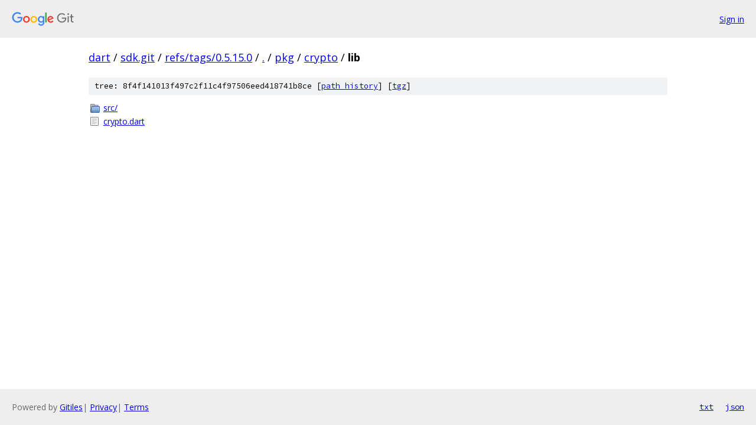

--- FILE ---
content_type: text/html; charset=utf-8
request_url: https://dart.googlesource.com/sdk.git/+/refs/tags/0.5.15.0/pkg/crypto/lib/
body_size: 690
content:
<!DOCTYPE html><html lang="en"><head><meta charset="utf-8"><meta name="viewport" content="width=device-width, initial-scale=1"><title>pkg/crypto/lib - sdk.git - Git at Google</title><link rel="stylesheet" type="text/css" href="/+static/base.css"><!-- default customHeadTagPart --></head><body class="Site"><header class="Site-header"><div class="Header"><a class="Header-image" href="/"><img src="//www.gstatic.com/images/branding/lockups/2x/lockup_git_color_108x24dp.png" width="108" height="24" alt="Google Git"></a><div class="Header-menu"> <a class="Header-menuItem" href="https://accounts.google.com/AccountChooser?faa=1&amp;continue=https://dart.googlesource.com/login/sdk.git/%2B/refs/tags/0.5.15.0/pkg/crypto/lib">Sign in</a> </div></div></header><div class="Site-content"><div class="Container "><div class="Breadcrumbs"><a class="Breadcrumbs-crumb" href="/?format=HTML">dart</a> / <a class="Breadcrumbs-crumb" href="/sdk.git/">sdk.git</a> / <a class="Breadcrumbs-crumb" href="/sdk.git/+/refs/tags/0.5.15.0">refs/tags/0.5.15.0</a> / <a class="Breadcrumbs-crumb" href="/sdk.git/+/refs/tags/0.5.15.0/">.</a> / <a class="Breadcrumbs-crumb" href="/sdk.git/+/refs/tags/0.5.15.0/pkg">pkg</a> / <a class="Breadcrumbs-crumb" href="/sdk.git/+/refs/tags/0.5.15.0/pkg/crypto">crypto</a> / <span class="Breadcrumbs-crumb">lib</span></div><div class="TreeDetail"><div class="u-sha1 u-monospace TreeDetail-sha1">tree: 8f4f141013f497c2f11c4f97506eed418741b8ce [<a href="/sdk.git/+log/refs/tags/0.5.15.0/pkg/crypto/lib">path history</a>] <span>[<a href="/sdk.git/+archive/refs/tags/0.5.15.0/pkg/crypto/lib.tar.gz">tgz</a>]</span></div><ol class="FileList"><li class="FileList-item FileList-item--gitTree" title="Tree - src/"><a class="FileList-itemLink" href="/sdk.git/+/refs/tags/0.5.15.0/pkg/crypto/lib/src/">src/</a></li><li class="FileList-item FileList-item--regularFile" title="Regular file - crypto.dart"><a class="FileList-itemLink" href="/sdk.git/+/refs/tags/0.5.15.0/pkg/crypto/lib/crypto.dart">crypto.dart</a></li></ol></div></div> <!-- Container --></div> <!-- Site-content --><footer class="Site-footer"><div class="Footer"><span class="Footer-poweredBy">Powered by <a href="https://gerrit.googlesource.com/gitiles/">Gitiles</a>| <a href="https://policies.google.com/privacy">Privacy</a>| <a href="https://policies.google.com/terms">Terms</a></span><span class="Footer-formats"><a class="u-monospace Footer-formatsItem" href="?format=TEXT">txt</a> <a class="u-monospace Footer-formatsItem" href="?format=JSON">json</a></span></div></footer></body></html>